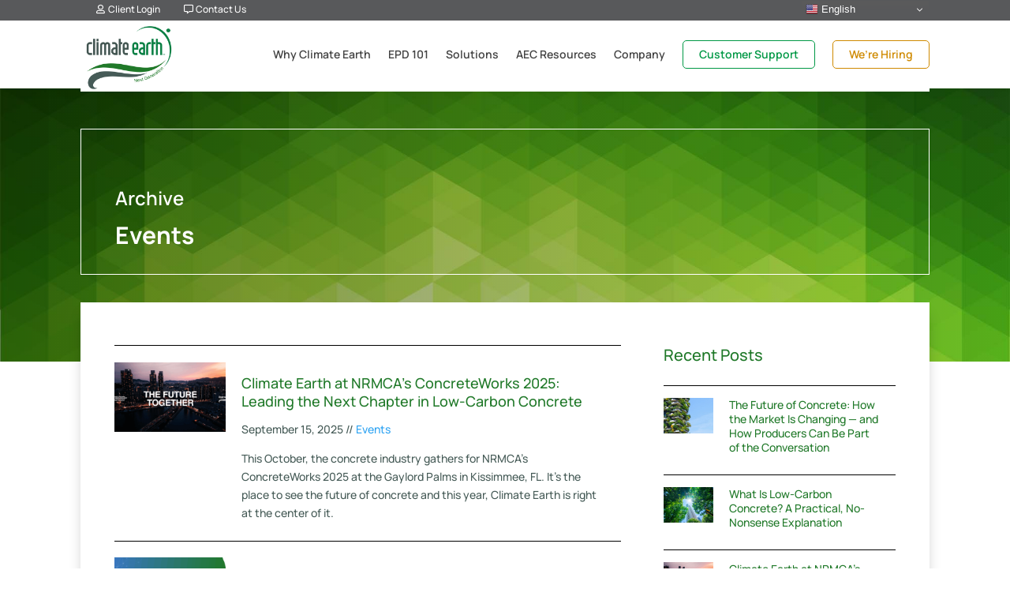

--- FILE ---
content_type: text/html; charset=utf-8
request_url: https://www.google.com/recaptcha/enterprise/anchor?ar=1&k=6Le9gkYeAAAAANrIShnKYwWEfa2CFbkp94_exYOM&co=aHR0cHM6Ly9jbGltYXRlZWFydGguY29tOjQ0Mw..&hl=en&v=PoyoqOPhxBO7pBk68S4YbpHZ&size=invisible&anchor-ms=20000&execute-ms=30000&cb=if5dk9m2wzdz
body_size: 48927
content:
<!DOCTYPE HTML><html dir="ltr" lang="en"><head><meta http-equiv="Content-Type" content="text/html; charset=UTF-8">
<meta http-equiv="X-UA-Compatible" content="IE=edge">
<title>reCAPTCHA</title>
<style type="text/css">
/* cyrillic-ext */
@font-face {
  font-family: 'Roboto';
  font-style: normal;
  font-weight: 400;
  font-stretch: 100%;
  src: url(//fonts.gstatic.com/s/roboto/v48/KFO7CnqEu92Fr1ME7kSn66aGLdTylUAMa3GUBHMdazTgWw.woff2) format('woff2');
  unicode-range: U+0460-052F, U+1C80-1C8A, U+20B4, U+2DE0-2DFF, U+A640-A69F, U+FE2E-FE2F;
}
/* cyrillic */
@font-face {
  font-family: 'Roboto';
  font-style: normal;
  font-weight: 400;
  font-stretch: 100%;
  src: url(//fonts.gstatic.com/s/roboto/v48/KFO7CnqEu92Fr1ME7kSn66aGLdTylUAMa3iUBHMdazTgWw.woff2) format('woff2');
  unicode-range: U+0301, U+0400-045F, U+0490-0491, U+04B0-04B1, U+2116;
}
/* greek-ext */
@font-face {
  font-family: 'Roboto';
  font-style: normal;
  font-weight: 400;
  font-stretch: 100%;
  src: url(//fonts.gstatic.com/s/roboto/v48/KFO7CnqEu92Fr1ME7kSn66aGLdTylUAMa3CUBHMdazTgWw.woff2) format('woff2');
  unicode-range: U+1F00-1FFF;
}
/* greek */
@font-face {
  font-family: 'Roboto';
  font-style: normal;
  font-weight: 400;
  font-stretch: 100%;
  src: url(//fonts.gstatic.com/s/roboto/v48/KFO7CnqEu92Fr1ME7kSn66aGLdTylUAMa3-UBHMdazTgWw.woff2) format('woff2');
  unicode-range: U+0370-0377, U+037A-037F, U+0384-038A, U+038C, U+038E-03A1, U+03A3-03FF;
}
/* math */
@font-face {
  font-family: 'Roboto';
  font-style: normal;
  font-weight: 400;
  font-stretch: 100%;
  src: url(//fonts.gstatic.com/s/roboto/v48/KFO7CnqEu92Fr1ME7kSn66aGLdTylUAMawCUBHMdazTgWw.woff2) format('woff2');
  unicode-range: U+0302-0303, U+0305, U+0307-0308, U+0310, U+0312, U+0315, U+031A, U+0326-0327, U+032C, U+032F-0330, U+0332-0333, U+0338, U+033A, U+0346, U+034D, U+0391-03A1, U+03A3-03A9, U+03B1-03C9, U+03D1, U+03D5-03D6, U+03F0-03F1, U+03F4-03F5, U+2016-2017, U+2034-2038, U+203C, U+2040, U+2043, U+2047, U+2050, U+2057, U+205F, U+2070-2071, U+2074-208E, U+2090-209C, U+20D0-20DC, U+20E1, U+20E5-20EF, U+2100-2112, U+2114-2115, U+2117-2121, U+2123-214F, U+2190, U+2192, U+2194-21AE, U+21B0-21E5, U+21F1-21F2, U+21F4-2211, U+2213-2214, U+2216-22FF, U+2308-230B, U+2310, U+2319, U+231C-2321, U+2336-237A, U+237C, U+2395, U+239B-23B7, U+23D0, U+23DC-23E1, U+2474-2475, U+25AF, U+25B3, U+25B7, U+25BD, U+25C1, U+25CA, U+25CC, U+25FB, U+266D-266F, U+27C0-27FF, U+2900-2AFF, U+2B0E-2B11, U+2B30-2B4C, U+2BFE, U+3030, U+FF5B, U+FF5D, U+1D400-1D7FF, U+1EE00-1EEFF;
}
/* symbols */
@font-face {
  font-family: 'Roboto';
  font-style: normal;
  font-weight: 400;
  font-stretch: 100%;
  src: url(//fonts.gstatic.com/s/roboto/v48/KFO7CnqEu92Fr1ME7kSn66aGLdTylUAMaxKUBHMdazTgWw.woff2) format('woff2');
  unicode-range: U+0001-000C, U+000E-001F, U+007F-009F, U+20DD-20E0, U+20E2-20E4, U+2150-218F, U+2190, U+2192, U+2194-2199, U+21AF, U+21E6-21F0, U+21F3, U+2218-2219, U+2299, U+22C4-22C6, U+2300-243F, U+2440-244A, U+2460-24FF, U+25A0-27BF, U+2800-28FF, U+2921-2922, U+2981, U+29BF, U+29EB, U+2B00-2BFF, U+4DC0-4DFF, U+FFF9-FFFB, U+10140-1018E, U+10190-1019C, U+101A0, U+101D0-101FD, U+102E0-102FB, U+10E60-10E7E, U+1D2C0-1D2D3, U+1D2E0-1D37F, U+1F000-1F0FF, U+1F100-1F1AD, U+1F1E6-1F1FF, U+1F30D-1F30F, U+1F315, U+1F31C, U+1F31E, U+1F320-1F32C, U+1F336, U+1F378, U+1F37D, U+1F382, U+1F393-1F39F, U+1F3A7-1F3A8, U+1F3AC-1F3AF, U+1F3C2, U+1F3C4-1F3C6, U+1F3CA-1F3CE, U+1F3D4-1F3E0, U+1F3ED, U+1F3F1-1F3F3, U+1F3F5-1F3F7, U+1F408, U+1F415, U+1F41F, U+1F426, U+1F43F, U+1F441-1F442, U+1F444, U+1F446-1F449, U+1F44C-1F44E, U+1F453, U+1F46A, U+1F47D, U+1F4A3, U+1F4B0, U+1F4B3, U+1F4B9, U+1F4BB, U+1F4BF, U+1F4C8-1F4CB, U+1F4D6, U+1F4DA, U+1F4DF, U+1F4E3-1F4E6, U+1F4EA-1F4ED, U+1F4F7, U+1F4F9-1F4FB, U+1F4FD-1F4FE, U+1F503, U+1F507-1F50B, U+1F50D, U+1F512-1F513, U+1F53E-1F54A, U+1F54F-1F5FA, U+1F610, U+1F650-1F67F, U+1F687, U+1F68D, U+1F691, U+1F694, U+1F698, U+1F6AD, U+1F6B2, U+1F6B9-1F6BA, U+1F6BC, U+1F6C6-1F6CF, U+1F6D3-1F6D7, U+1F6E0-1F6EA, U+1F6F0-1F6F3, U+1F6F7-1F6FC, U+1F700-1F7FF, U+1F800-1F80B, U+1F810-1F847, U+1F850-1F859, U+1F860-1F887, U+1F890-1F8AD, U+1F8B0-1F8BB, U+1F8C0-1F8C1, U+1F900-1F90B, U+1F93B, U+1F946, U+1F984, U+1F996, U+1F9E9, U+1FA00-1FA6F, U+1FA70-1FA7C, U+1FA80-1FA89, U+1FA8F-1FAC6, U+1FACE-1FADC, U+1FADF-1FAE9, U+1FAF0-1FAF8, U+1FB00-1FBFF;
}
/* vietnamese */
@font-face {
  font-family: 'Roboto';
  font-style: normal;
  font-weight: 400;
  font-stretch: 100%;
  src: url(//fonts.gstatic.com/s/roboto/v48/KFO7CnqEu92Fr1ME7kSn66aGLdTylUAMa3OUBHMdazTgWw.woff2) format('woff2');
  unicode-range: U+0102-0103, U+0110-0111, U+0128-0129, U+0168-0169, U+01A0-01A1, U+01AF-01B0, U+0300-0301, U+0303-0304, U+0308-0309, U+0323, U+0329, U+1EA0-1EF9, U+20AB;
}
/* latin-ext */
@font-face {
  font-family: 'Roboto';
  font-style: normal;
  font-weight: 400;
  font-stretch: 100%;
  src: url(//fonts.gstatic.com/s/roboto/v48/KFO7CnqEu92Fr1ME7kSn66aGLdTylUAMa3KUBHMdazTgWw.woff2) format('woff2');
  unicode-range: U+0100-02BA, U+02BD-02C5, U+02C7-02CC, U+02CE-02D7, U+02DD-02FF, U+0304, U+0308, U+0329, U+1D00-1DBF, U+1E00-1E9F, U+1EF2-1EFF, U+2020, U+20A0-20AB, U+20AD-20C0, U+2113, U+2C60-2C7F, U+A720-A7FF;
}
/* latin */
@font-face {
  font-family: 'Roboto';
  font-style: normal;
  font-weight: 400;
  font-stretch: 100%;
  src: url(//fonts.gstatic.com/s/roboto/v48/KFO7CnqEu92Fr1ME7kSn66aGLdTylUAMa3yUBHMdazQ.woff2) format('woff2');
  unicode-range: U+0000-00FF, U+0131, U+0152-0153, U+02BB-02BC, U+02C6, U+02DA, U+02DC, U+0304, U+0308, U+0329, U+2000-206F, U+20AC, U+2122, U+2191, U+2193, U+2212, U+2215, U+FEFF, U+FFFD;
}
/* cyrillic-ext */
@font-face {
  font-family: 'Roboto';
  font-style: normal;
  font-weight: 500;
  font-stretch: 100%;
  src: url(//fonts.gstatic.com/s/roboto/v48/KFO7CnqEu92Fr1ME7kSn66aGLdTylUAMa3GUBHMdazTgWw.woff2) format('woff2');
  unicode-range: U+0460-052F, U+1C80-1C8A, U+20B4, U+2DE0-2DFF, U+A640-A69F, U+FE2E-FE2F;
}
/* cyrillic */
@font-face {
  font-family: 'Roboto';
  font-style: normal;
  font-weight: 500;
  font-stretch: 100%;
  src: url(//fonts.gstatic.com/s/roboto/v48/KFO7CnqEu92Fr1ME7kSn66aGLdTylUAMa3iUBHMdazTgWw.woff2) format('woff2');
  unicode-range: U+0301, U+0400-045F, U+0490-0491, U+04B0-04B1, U+2116;
}
/* greek-ext */
@font-face {
  font-family: 'Roboto';
  font-style: normal;
  font-weight: 500;
  font-stretch: 100%;
  src: url(//fonts.gstatic.com/s/roboto/v48/KFO7CnqEu92Fr1ME7kSn66aGLdTylUAMa3CUBHMdazTgWw.woff2) format('woff2');
  unicode-range: U+1F00-1FFF;
}
/* greek */
@font-face {
  font-family: 'Roboto';
  font-style: normal;
  font-weight: 500;
  font-stretch: 100%;
  src: url(//fonts.gstatic.com/s/roboto/v48/KFO7CnqEu92Fr1ME7kSn66aGLdTylUAMa3-UBHMdazTgWw.woff2) format('woff2');
  unicode-range: U+0370-0377, U+037A-037F, U+0384-038A, U+038C, U+038E-03A1, U+03A3-03FF;
}
/* math */
@font-face {
  font-family: 'Roboto';
  font-style: normal;
  font-weight: 500;
  font-stretch: 100%;
  src: url(//fonts.gstatic.com/s/roboto/v48/KFO7CnqEu92Fr1ME7kSn66aGLdTylUAMawCUBHMdazTgWw.woff2) format('woff2');
  unicode-range: U+0302-0303, U+0305, U+0307-0308, U+0310, U+0312, U+0315, U+031A, U+0326-0327, U+032C, U+032F-0330, U+0332-0333, U+0338, U+033A, U+0346, U+034D, U+0391-03A1, U+03A3-03A9, U+03B1-03C9, U+03D1, U+03D5-03D6, U+03F0-03F1, U+03F4-03F5, U+2016-2017, U+2034-2038, U+203C, U+2040, U+2043, U+2047, U+2050, U+2057, U+205F, U+2070-2071, U+2074-208E, U+2090-209C, U+20D0-20DC, U+20E1, U+20E5-20EF, U+2100-2112, U+2114-2115, U+2117-2121, U+2123-214F, U+2190, U+2192, U+2194-21AE, U+21B0-21E5, U+21F1-21F2, U+21F4-2211, U+2213-2214, U+2216-22FF, U+2308-230B, U+2310, U+2319, U+231C-2321, U+2336-237A, U+237C, U+2395, U+239B-23B7, U+23D0, U+23DC-23E1, U+2474-2475, U+25AF, U+25B3, U+25B7, U+25BD, U+25C1, U+25CA, U+25CC, U+25FB, U+266D-266F, U+27C0-27FF, U+2900-2AFF, U+2B0E-2B11, U+2B30-2B4C, U+2BFE, U+3030, U+FF5B, U+FF5D, U+1D400-1D7FF, U+1EE00-1EEFF;
}
/* symbols */
@font-face {
  font-family: 'Roboto';
  font-style: normal;
  font-weight: 500;
  font-stretch: 100%;
  src: url(//fonts.gstatic.com/s/roboto/v48/KFO7CnqEu92Fr1ME7kSn66aGLdTylUAMaxKUBHMdazTgWw.woff2) format('woff2');
  unicode-range: U+0001-000C, U+000E-001F, U+007F-009F, U+20DD-20E0, U+20E2-20E4, U+2150-218F, U+2190, U+2192, U+2194-2199, U+21AF, U+21E6-21F0, U+21F3, U+2218-2219, U+2299, U+22C4-22C6, U+2300-243F, U+2440-244A, U+2460-24FF, U+25A0-27BF, U+2800-28FF, U+2921-2922, U+2981, U+29BF, U+29EB, U+2B00-2BFF, U+4DC0-4DFF, U+FFF9-FFFB, U+10140-1018E, U+10190-1019C, U+101A0, U+101D0-101FD, U+102E0-102FB, U+10E60-10E7E, U+1D2C0-1D2D3, U+1D2E0-1D37F, U+1F000-1F0FF, U+1F100-1F1AD, U+1F1E6-1F1FF, U+1F30D-1F30F, U+1F315, U+1F31C, U+1F31E, U+1F320-1F32C, U+1F336, U+1F378, U+1F37D, U+1F382, U+1F393-1F39F, U+1F3A7-1F3A8, U+1F3AC-1F3AF, U+1F3C2, U+1F3C4-1F3C6, U+1F3CA-1F3CE, U+1F3D4-1F3E0, U+1F3ED, U+1F3F1-1F3F3, U+1F3F5-1F3F7, U+1F408, U+1F415, U+1F41F, U+1F426, U+1F43F, U+1F441-1F442, U+1F444, U+1F446-1F449, U+1F44C-1F44E, U+1F453, U+1F46A, U+1F47D, U+1F4A3, U+1F4B0, U+1F4B3, U+1F4B9, U+1F4BB, U+1F4BF, U+1F4C8-1F4CB, U+1F4D6, U+1F4DA, U+1F4DF, U+1F4E3-1F4E6, U+1F4EA-1F4ED, U+1F4F7, U+1F4F9-1F4FB, U+1F4FD-1F4FE, U+1F503, U+1F507-1F50B, U+1F50D, U+1F512-1F513, U+1F53E-1F54A, U+1F54F-1F5FA, U+1F610, U+1F650-1F67F, U+1F687, U+1F68D, U+1F691, U+1F694, U+1F698, U+1F6AD, U+1F6B2, U+1F6B9-1F6BA, U+1F6BC, U+1F6C6-1F6CF, U+1F6D3-1F6D7, U+1F6E0-1F6EA, U+1F6F0-1F6F3, U+1F6F7-1F6FC, U+1F700-1F7FF, U+1F800-1F80B, U+1F810-1F847, U+1F850-1F859, U+1F860-1F887, U+1F890-1F8AD, U+1F8B0-1F8BB, U+1F8C0-1F8C1, U+1F900-1F90B, U+1F93B, U+1F946, U+1F984, U+1F996, U+1F9E9, U+1FA00-1FA6F, U+1FA70-1FA7C, U+1FA80-1FA89, U+1FA8F-1FAC6, U+1FACE-1FADC, U+1FADF-1FAE9, U+1FAF0-1FAF8, U+1FB00-1FBFF;
}
/* vietnamese */
@font-face {
  font-family: 'Roboto';
  font-style: normal;
  font-weight: 500;
  font-stretch: 100%;
  src: url(//fonts.gstatic.com/s/roboto/v48/KFO7CnqEu92Fr1ME7kSn66aGLdTylUAMa3OUBHMdazTgWw.woff2) format('woff2');
  unicode-range: U+0102-0103, U+0110-0111, U+0128-0129, U+0168-0169, U+01A0-01A1, U+01AF-01B0, U+0300-0301, U+0303-0304, U+0308-0309, U+0323, U+0329, U+1EA0-1EF9, U+20AB;
}
/* latin-ext */
@font-face {
  font-family: 'Roboto';
  font-style: normal;
  font-weight: 500;
  font-stretch: 100%;
  src: url(//fonts.gstatic.com/s/roboto/v48/KFO7CnqEu92Fr1ME7kSn66aGLdTylUAMa3KUBHMdazTgWw.woff2) format('woff2');
  unicode-range: U+0100-02BA, U+02BD-02C5, U+02C7-02CC, U+02CE-02D7, U+02DD-02FF, U+0304, U+0308, U+0329, U+1D00-1DBF, U+1E00-1E9F, U+1EF2-1EFF, U+2020, U+20A0-20AB, U+20AD-20C0, U+2113, U+2C60-2C7F, U+A720-A7FF;
}
/* latin */
@font-face {
  font-family: 'Roboto';
  font-style: normal;
  font-weight: 500;
  font-stretch: 100%;
  src: url(//fonts.gstatic.com/s/roboto/v48/KFO7CnqEu92Fr1ME7kSn66aGLdTylUAMa3yUBHMdazQ.woff2) format('woff2');
  unicode-range: U+0000-00FF, U+0131, U+0152-0153, U+02BB-02BC, U+02C6, U+02DA, U+02DC, U+0304, U+0308, U+0329, U+2000-206F, U+20AC, U+2122, U+2191, U+2193, U+2212, U+2215, U+FEFF, U+FFFD;
}
/* cyrillic-ext */
@font-face {
  font-family: 'Roboto';
  font-style: normal;
  font-weight: 900;
  font-stretch: 100%;
  src: url(//fonts.gstatic.com/s/roboto/v48/KFO7CnqEu92Fr1ME7kSn66aGLdTylUAMa3GUBHMdazTgWw.woff2) format('woff2');
  unicode-range: U+0460-052F, U+1C80-1C8A, U+20B4, U+2DE0-2DFF, U+A640-A69F, U+FE2E-FE2F;
}
/* cyrillic */
@font-face {
  font-family: 'Roboto';
  font-style: normal;
  font-weight: 900;
  font-stretch: 100%;
  src: url(//fonts.gstatic.com/s/roboto/v48/KFO7CnqEu92Fr1ME7kSn66aGLdTylUAMa3iUBHMdazTgWw.woff2) format('woff2');
  unicode-range: U+0301, U+0400-045F, U+0490-0491, U+04B0-04B1, U+2116;
}
/* greek-ext */
@font-face {
  font-family: 'Roboto';
  font-style: normal;
  font-weight: 900;
  font-stretch: 100%;
  src: url(//fonts.gstatic.com/s/roboto/v48/KFO7CnqEu92Fr1ME7kSn66aGLdTylUAMa3CUBHMdazTgWw.woff2) format('woff2');
  unicode-range: U+1F00-1FFF;
}
/* greek */
@font-face {
  font-family: 'Roboto';
  font-style: normal;
  font-weight: 900;
  font-stretch: 100%;
  src: url(//fonts.gstatic.com/s/roboto/v48/KFO7CnqEu92Fr1ME7kSn66aGLdTylUAMa3-UBHMdazTgWw.woff2) format('woff2');
  unicode-range: U+0370-0377, U+037A-037F, U+0384-038A, U+038C, U+038E-03A1, U+03A3-03FF;
}
/* math */
@font-face {
  font-family: 'Roboto';
  font-style: normal;
  font-weight: 900;
  font-stretch: 100%;
  src: url(//fonts.gstatic.com/s/roboto/v48/KFO7CnqEu92Fr1ME7kSn66aGLdTylUAMawCUBHMdazTgWw.woff2) format('woff2');
  unicode-range: U+0302-0303, U+0305, U+0307-0308, U+0310, U+0312, U+0315, U+031A, U+0326-0327, U+032C, U+032F-0330, U+0332-0333, U+0338, U+033A, U+0346, U+034D, U+0391-03A1, U+03A3-03A9, U+03B1-03C9, U+03D1, U+03D5-03D6, U+03F0-03F1, U+03F4-03F5, U+2016-2017, U+2034-2038, U+203C, U+2040, U+2043, U+2047, U+2050, U+2057, U+205F, U+2070-2071, U+2074-208E, U+2090-209C, U+20D0-20DC, U+20E1, U+20E5-20EF, U+2100-2112, U+2114-2115, U+2117-2121, U+2123-214F, U+2190, U+2192, U+2194-21AE, U+21B0-21E5, U+21F1-21F2, U+21F4-2211, U+2213-2214, U+2216-22FF, U+2308-230B, U+2310, U+2319, U+231C-2321, U+2336-237A, U+237C, U+2395, U+239B-23B7, U+23D0, U+23DC-23E1, U+2474-2475, U+25AF, U+25B3, U+25B7, U+25BD, U+25C1, U+25CA, U+25CC, U+25FB, U+266D-266F, U+27C0-27FF, U+2900-2AFF, U+2B0E-2B11, U+2B30-2B4C, U+2BFE, U+3030, U+FF5B, U+FF5D, U+1D400-1D7FF, U+1EE00-1EEFF;
}
/* symbols */
@font-face {
  font-family: 'Roboto';
  font-style: normal;
  font-weight: 900;
  font-stretch: 100%;
  src: url(//fonts.gstatic.com/s/roboto/v48/KFO7CnqEu92Fr1ME7kSn66aGLdTylUAMaxKUBHMdazTgWw.woff2) format('woff2');
  unicode-range: U+0001-000C, U+000E-001F, U+007F-009F, U+20DD-20E0, U+20E2-20E4, U+2150-218F, U+2190, U+2192, U+2194-2199, U+21AF, U+21E6-21F0, U+21F3, U+2218-2219, U+2299, U+22C4-22C6, U+2300-243F, U+2440-244A, U+2460-24FF, U+25A0-27BF, U+2800-28FF, U+2921-2922, U+2981, U+29BF, U+29EB, U+2B00-2BFF, U+4DC0-4DFF, U+FFF9-FFFB, U+10140-1018E, U+10190-1019C, U+101A0, U+101D0-101FD, U+102E0-102FB, U+10E60-10E7E, U+1D2C0-1D2D3, U+1D2E0-1D37F, U+1F000-1F0FF, U+1F100-1F1AD, U+1F1E6-1F1FF, U+1F30D-1F30F, U+1F315, U+1F31C, U+1F31E, U+1F320-1F32C, U+1F336, U+1F378, U+1F37D, U+1F382, U+1F393-1F39F, U+1F3A7-1F3A8, U+1F3AC-1F3AF, U+1F3C2, U+1F3C4-1F3C6, U+1F3CA-1F3CE, U+1F3D4-1F3E0, U+1F3ED, U+1F3F1-1F3F3, U+1F3F5-1F3F7, U+1F408, U+1F415, U+1F41F, U+1F426, U+1F43F, U+1F441-1F442, U+1F444, U+1F446-1F449, U+1F44C-1F44E, U+1F453, U+1F46A, U+1F47D, U+1F4A3, U+1F4B0, U+1F4B3, U+1F4B9, U+1F4BB, U+1F4BF, U+1F4C8-1F4CB, U+1F4D6, U+1F4DA, U+1F4DF, U+1F4E3-1F4E6, U+1F4EA-1F4ED, U+1F4F7, U+1F4F9-1F4FB, U+1F4FD-1F4FE, U+1F503, U+1F507-1F50B, U+1F50D, U+1F512-1F513, U+1F53E-1F54A, U+1F54F-1F5FA, U+1F610, U+1F650-1F67F, U+1F687, U+1F68D, U+1F691, U+1F694, U+1F698, U+1F6AD, U+1F6B2, U+1F6B9-1F6BA, U+1F6BC, U+1F6C6-1F6CF, U+1F6D3-1F6D7, U+1F6E0-1F6EA, U+1F6F0-1F6F3, U+1F6F7-1F6FC, U+1F700-1F7FF, U+1F800-1F80B, U+1F810-1F847, U+1F850-1F859, U+1F860-1F887, U+1F890-1F8AD, U+1F8B0-1F8BB, U+1F8C0-1F8C1, U+1F900-1F90B, U+1F93B, U+1F946, U+1F984, U+1F996, U+1F9E9, U+1FA00-1FA6F, U+1FA70-1FA7C, U+1FA80-1FA89, U+1FA8F-1FAC6, U+1FACE-1FADC, U+1FADF-1FAE9, U+1FAF0-1FAF8, U+1FB00-1FBFF;
}
/* vietnamese */
@font-face {
  font-family: 'Roboto';
  font-style: normal;
  font-weight: 900;
  font-stretch: 100%;
  src: url(//fonts.gstatic.com/s/roboto/v48/KFO7CnqEu92Fr1ME7kSn66aGLdTylUAMa3OUBHMdazTgWw.woff2) format('woff2');
  unicode-range: U+0102-0103, U+0110-0111, U+0128-0129, U+0168-0169, U+01A0-01A1, U+01AF-01B0, U+0300-0301, U+0303-0304, U+0308-0309, U+0323, U+0329, U+1EA0-1EF9, U+20AB;
}
/* latin-ext */
@font-face {
  font-family: 'Roboto';
  font-style: normal;
  font-weight: 900;
  font-stretch: 100%;
  src: url(//fonts.gstatic.com/s/roboto/v48/KFO7CnqEu92Fr1ME7kSn66aGLdTylUAMa3KUBHMdazTgWw.woff2) format('woff2');
  unicode-range: U+0100-02BA, U+02BD-02C5, U+02C7-02CC, U+02CE-02D7, U+02DD-02FF, U+0304, U+0308, U+0329, U+1D00-1DBF, U+1E00-1E9F, U+1EF2-1EFF, U+2020, U+20A0-20AB, U+20AD-20C0, U+2113, U+2C60-2C7F, U+A720-A7FF;
}
/* latin */
@font-face {
  font-family: 'Roboto';
  font-style: normal;
  font-weight: 900;
  font-stretch: 100%;
  src: url(//fonts.gstatic.com/s/roboto/v48/KFO7CnqEu92Fr1ME7kSn66aGLdTylUAMa3yUBHMdazQ.woff2) format('woff2');
  unicode-range: U+0000-00FF, U+0131, U+0152-0153, U+02BB-02BC, U+02C6, U+02DA, U+02DC, U+0304, U+0308, U+0329, U+2000-206F, U+20AC, U+2122, U+2191, U+2193, U+2212, U+2215, U+FEFF, U+FFFD;
}

</style>
<link rel="stylesheet" type="text/css" href="https://www.gstatic.com/recaptcha/releases/PoyoqOPhxBO7pBk68S4YbpHZ/styles__ltr.css">
<script nonce="pqTU2_SmH_wtfHNPFiq7pg" type="text/javascript">window['__recaptcha_api'] = 'https://www.google.com/recaptcha/enterprise/';</script>
<script type="text/javascript" src="https://www.gstatic.com/recaptcha/releases/PoyoqOPhxBO7pBk68S4YbpHZ/recaptcha__en.js" nonce="pqTU2_SmH_wtfHNPFiq7pg">
      
    </script></head>
<body><div id="rc-anchor-alert" class="rc-anchor-alert"></div>
<input type="hidden" id="recaptcha-token" value="[base64]">
<script type="text/javascript" nonce="pqTU2_SmH_wtfHNPFiq7pg">
      recaptcha.anchor.Main.init("[\x22ainput\x22,[\x22bgdata\x22,\x22\x22,\[base64]/[base64]/[base64]/KE4oMTI0LHYsdi5HKSxMWihsLHYpKTpOKDEyNCx2LGwpLFYpLHYpLFQpKSxGKDE3MSx2KX0scjc9ZnVuY3Rpb24obCl7cmV0dXJuIGx9LEM9ZnVuY3Rpb24obCxWLHYpe04odixsLFYpLFZbYWtdPTI3OTZ9LG49ZnVuY3Rpb24obCxWKXtWLlg9KChWLlg/[base64]/[base64]/[base64]/[base64]/[base64]/[base64]/[base64]/[base64]/[base64]/[base64]/[base64]\\u003d\x22,\[base64]\x22,\x22w6vCvcOvwqwewr8hW1fCqMO+JDIgwofDo8KHdjQlYsKUEHzCqHAWwrsJCMOBw7g0wr93NUR/ExYHw5AXI8Kew6bDty8sbibCkMKDTlrCtsOUw5dQNSlvAl7DhUbCtsKZw7rDo8KUAsOMw7gWw6jCscKFPcOdfMOWHU1lw49OIsOgwppxw4vCsH/CpMKLCMKVwrvCk2nDunzCrsKNYmRFwo0MbSrCkGrDhxDCnsK2ECRVwp3DvEPCjsOzw6fDlcKmBzsBRsO9worCjwLDv8KVIUVIw6AMwqbDoUPDvjVhFMOpw63CqMO/ME/DtcKCTA/[base64]/FTvDtjIuYsKBw7LDjMK3QcOUw65Fw5w8wpXCqiZ9w4RuDQxmYB1IP8OiMMOMwqB3wo3DtcK/[base64]/DusOAw6LDh2cyw7vDq8KtwrnDgnzCjMKrw73DjMOpTcKMMzUvBMOLd2JFPmYxw55xw7/DpgPCk03DiMOLGznDpwrCnsO9IsK9wpzCg8ONw7ECw6XDnEjCpF0LVmkUw7/DlBDDsMOZw4nCvsK2XMOuw7caOhhCwr4SAkt8NCZZE8OaJx3DgMKXdgAPwqFKw77Dq8KofsKDRDnCjx9hw4IHB1jCi1RGcMOFwq/Do0fCsXVXcsOPfDBhwofDtWoow4g0bcKxwobCpMOKEsOCw7TCr2TDjz91w49Twr7DssOuwr1+FMKpw63DjMONw58uDsK2fMOBB2fCozHDs8KOw5VSS8OpLcKsw7EHA8K+w7/CskYWw6PDngnDkAYFJxl5wrsHR8KEw5jDjFrDjcKWwpHDiBNeBMOrQMKLIEbDjQ/ChiYYLwnDunhYHsORPTzDksONwoxVIH7Cvk/DoRPCt8OxM8KtPsKkw6jDlcO2wqR3JEJAwpnCjMOoO8OQPx4Jw7wkw6DDihsOw6/Cs8K5wpjClMOIw7MeUFZCJsOIScK2w6DCqcKLIy7DrMK2w4s6c8Kuwrt4w5wCw4nClcORA8KeH09SaMK2axLCu8KNLFIgwoocw7pcd8O5d8K/U0Vhw5Emw47Cq8KGaAHDksKawrvDpE83GcOlekUDEMO9OB3CjsOeVsKOfsKCK3PCiRvCvcKhYmYIfzxBwoQEQgZFw4/CtiPClyTDrSLCvB5GP8KfFlh9wplBwr7DrcKsw47DkcKNSyB7wqnDoSR8w5ATTDd4Cz7Ch0TDiU7CvcOIw7Iaw5DCicKAw7RqGkp4UMO4wqzCmRLCp1/Cm8O0aMKEw57Dj3TDpsKPGcK3wp8kJhl5TcO/w64PGAnDlcK/UMKew47Co3MzA33CqBMLw78Zw4jDvBnDmSEZwrjDmsOgw4scwpXCkmkFF8OmdEY6wrp5AsKzUyvCgsOUQwXDpBkVwpFnYcKrOMO6w4NHRcKDTAjCmUgTwpYOwqk0djhMdMKbK8KBwottYMKBXsK+VwYwwozCg0bCkcK0wpBIcj8CYkw8w4/[base64]/CgDk+IcKLw45UKyHDo8OmQsO3FEfCpU4jcm9hS8O4ecKrwowIL8OQwr/CoiJKw67Cm8Ozw6XDssKOwpvCtcKjUcK1dMORw51fTsKGw5RUMMOcw5nCjMK7S8O/wqMmIcKqwqlpwrLCmsKuIMOsPnXDni8KasKzw6sdwoR1w5liw5N7wo3CugMHc8K4AsOuwqcVwrjDp8O9NMK+UyfDr8KVw5rCsMK5woEXDsK9w4bDiD4lSsKiwp4odmpiTMO0wrpkLj1ewrwnwppAwqPDrMKFw5pBw5dRw6jClBxvWMKVw4HCscK6w4/DiRnCn8K2alEmw59jL8KHw65yP3PDjH7Cv1Rew6fDnSDCoEnCjcKRG8OzwrF0woTCtn3CkUjDjsKkJQ7Dp8OYU8KAw6PDqXBpBS/CrsONPUTCoSs/w4XDuMOvDEPDr8KawrJFwqpaNMKVAcO0XF/Dly/CkWQTwoZGJnfCisKvw73Cp8Ouw4bCvMORw6oRwoxLw53CmsK5w4XCqcOJwrMQw5jClQvCiUhQw7fDuMOww4HDqcKvw5zDk8KdCDDCosOsSRBVKMOxcsK5BwDDucKpw7tCwozCvcOqwq/DhBF6ZsKQEcKRwqHCrcOzGS/CliVyw5fDlcKtwqzDi8Kswog4w6QFwp7CgcKcwrfDicKZO8O2cBzDncOEF8KAaR7DucKlEFzCpMKbd2/DmsKFWMO6dsOhwpwcw6o4wpZHwpTDmRfCtMOKesKyw57CvifDnAoiI1rCtkM+dn3DqBrCvEbCth3DgsKAw4FDw7PCpMO5wr4Iw4gmUnQawpQFGsOzTMOKHMKDw4sgw4cUw6LCuQnDscKmYMKBw7HCp8O/w5diSEzCkybDpcOewqLDu3YHZXoHwpN9U8Kbw75/D8ONwp18w6N1a8OfaBJjwpTDssOGNcOzw7EXaB/Ch13Chh/[base64]/CnhB0wp3DsB5lTsKAwq9GZMOgw6jDow7DncO/wqvDlFw6dTjDhMOhF3XDgTUFKxvCn8KlwpHDgMK2wqvCgDHDgcKcJBzDocK0wphLw7vDnTpnw5wjHMKkZsKdwq3DoMK7JkFOw53DoiIeWhdlTcK8w4ZwbcOewrbColXDhEssecOVEzjCssOow5DDgsKhwrvDu2dwZBoORDl1NsOhw61/bEfDk8OaIcKtYDbCowvCvibCp8Oaw6vCqAPDs8KfwpvCgMOYDMOVE8OaMlXCj3FgMcKew53ClcKOwpvDisKtw5lZw7Now5LDpcK+SMKYwrPCmkrCgsKsKFLDgcOQwqMcNizCicKID8KkLcK3w77Cu8KhRhnCj0HCocKnw7EfwoxPw7NaYUkLDBo2wrjCkB/[base64]/[base64]/CmcK3MynDmHfCrhhiZE/DpMOJwpJgbTBVw4jDm1Jzwq/[base64]/R0w1w5gKw7BED8Kbw4h4PUnCocKcw6HClMKwV8O8eMKCw5/CtcK7wpDDszfCtcOzw7rDlcK8J3I1woPCnsOwwq/DlDllw7bDhsKtw6TCkQUswr8aL8OtaxTCmsKVw6c/[base64]/Cg8KjwqPDpMOOWMOfwpvCgMOQaGDCgGbDvBvCncO1wpxLw4HDrCw+w7BXwq0WM8KcwpHCtifDqMKFMcKoJDpUPMOOGjPCsMOlPxdvIcKzLsKZw7VVwrLDjxdgPsKDwqcvSxHDncK7wrDDuMKEwrlyw4zCt0MoacKcw79KJBjDmsKKWsKLwpfDvsOBWMOOScK/[base64]/CoMO8RcO0wpEswoJmw7FGRWTCnUluB0VfY17CliXDusOwwp0kwoDCkMKQQsKKw6wHw5HDl0HDhAPDkQhxcmhAJ8O8LShWwrLCrl5GL8ONwqlSZ0bDr11vw5Ifw5BacBTDrSVxw5rDjMOJw4FvEcKTwpxWbh7CkjFNKQNawoLCtMOlb1Mywo/DrsKiwqvDuMOLB8KTwrjDusKVw4wgw7TCvcOuwpppwq7ClMK0wqPDoxxcwrDCnxbDm8OTLUbCshvDtBPCjRpJCsKwHVLDsQtew4ppw51fwozDqWIgwpFfwq/CmsOXw4dHwqPDksK3DS5BCMKva8OvR8KTw5/CsQ/[base64]/[base64]/WsOvCkzDq2A0Thk5FcOfw5Rrwq7DiixSH3pYTMOtwqt7XEAbSHFqw7lsw5UrCmoELsK0w5oOwqs+fiZ7NGoDcAbCjsKIOXMUw6zCncK/AsOdDmTCnlrCq1AgFBnDpsKoAcKLFMO4w77Do2LCm0tlwobDuHbCt8K7wpNnXMKcw6gRwq9swrXCs8OHw6nDg8OcG8ONDlYWCcKJMiQkZ8K+w5zDlzzCicONw6XCnsObED3Cth5oWcOvNyjCmsOrOMKXT3zCoMOgVMOZBcObwoDDox0gw7k1wp7Dn8O/wpN2OV7DnMOqwq92FRIpw4ZqCcONEQrDqsK6Elx4w6bCu1ITEcOEem/DlcKMw4rCll3DrmfCrcK5w5TDsEQFacOvG3rCmGjDjcO0w5Zbwq3DrMOEwrpUGXHDhHspwrAsScOfLkssY8KlwqYJWMK1wpLCocO9MV3DpcKEw7zCuRnDjcKrw5bDnsKwwr8fwpxHZ05nw4fCojFlc8KTw6LCjsK3asOow4/[base64]/DmMOeAcOGwqHCssKFwpl+wo3DocKUw4rDl8OSOAg2wqtQw7omKwxkw4B0IsOfEsObwptawrljwrLCrMKswoU4DMK6wp/[base64]/w4BZYWpFw7QLeB1wJMKjw4/CrSMzW8KsSsOGc8O8w7Z7w7DDvztUw53DtMOeQcKQF8KRO8O5wowgbhLCs2XCiMKTSsO1GFjDkGEodzp/wppzw4jDtMKxw41Fd8Oow6lFw6XCki1bwqnDp3fDicKIG15NwoVyUnNjwq3DkH7CjMK+esK0UjN0YcO/w6TDgBzCj8KUB8KpwrLCoQvCv0UsNsKJE2/CisKewowbwqzDrk3Dhkt2w5Nhfm7DqMKmB8Ktw7vDvwNsbhMnW8K0cMKZLDHCl8KcBsKtw4wcQsKtwrAMVMKpwoBSeFHDuMOQw63CgcOZw7ALVQ9qwobDnVAvZ0XCuD95woZ1wqLDkUl6wrcOHB1Yw7UUwqjDgcKiw7/Djyx0wr4tDcKow5k5GMKiwpLCjsKARsKSw7YWbHlKwrPDvsOTJE3DpMOzw7MLw77DslNLwo1HbMO+wo7Cu8K9esKTPG7DgjtLCA3Cv8OhDjnDn0bDrcO5wrnCtsOTwqE0cgXDknbCkFFEwpIif8OaOsKYWh3DgsKGwrNZw7RiKBbCnVfDusO/Hi1yDwoKK1DDhcOQwqUPw6/[base64]/DgG1wXMOaAMOaRlHCn8O7ZAlgw5XDp8KMw4fCmHPChsKiU1w6wrd9wqXCrkvDtMO3w73CocK6wpvDpsKTwpszZcKIICh7wpU5cHk/w5AYw63CrcOqw50wK8KUeMKAGsOcMxTCknfDlzUbw6TCjsObfjE2bV7DoCNjKk3CssObHHXDjHrDkH/DoSkIw6I8LznClcOTGsKmw77CgsO2w5PCiWt8GsKCY2LDisKFwqTDjA3Cqg3DlcOMfcOmFsKLw75jw7zCkwNORW19w6w4wqFmCzRlIkAkw4oYw6IPw6DDi0dVHlLCucO0w5ZRwpJCw4fCrsOhw6DCmMK8ZMKMVAFXw6QDwrI+w70Rw4oJwprDhj/CvFPCk8Oqw6pia1N+wrjDjMKlccO+Q1oDwqkCEygkbcOtSjcTW8OUCsO/w6zDjMOTb23CisKkHCxMV3N4w5nCqg3DpXDDi2cjbsKOWBjCklxFfsKbEMOUPcKww73CnsK/[base64]/[base64]/CrDnDpMK2FkHDon5Uw4zClR7DvzLDiMOzJlzDvEbCh8OGVEcywoAgw7hZRsKWPwZywrzCsibCmMKXPHzCkEzCoyVYwqrDlBDCicO+wqDDuTlEFMKDfMKBw4pDecKaw4Yac8Kxwo/CsQNxXhI9BRDDmTlNwrE0b3crcgMaw5MwwrXDtjxZAsOYLj7DoSbCtHHCucKUScKRw7VGCgRew6cTU39mUMKndzAwwpbDoD5TwrVsR8KsDC0pLcOOw7vDk8KfwrPDg8OdYMOFwpAFZsKzw7rDkMOWwr7Dl280XzzDjkkywp/Cjj3DqjA0woEpM8OiwrnCjsOBw4jCrsOiIFTDuwg0w4zDiMOnGMOLw7Ycw7TDgEXCnSHDh1vCulFacMKISQvDniJuw5XCn0M9wrc/[base64]/a8Kqw6vCqMOvcwPCscK8wo/[base64]/CjsK3w4jCuFNbw6UlAy5lwphQUhNpFlPDu8O6eD3Cr07DmUrDjsOeHWzCmsKjEmzCmXXDnlJ1OMOBwo3CsnbDt34VAkrDslzCqMOewrEeWXsmccKSRcONwpTDpcKUJ1zCmRHDhcKxasOtwpzClsOCI0/DmWHDhx5IwqPDr8OYRMOpWxp2e2zCkcKlNMO6CcKdCzPCgcOLMsO3ZzbDqy3Di8K6BcO6woZmwpXCmcO1w5fDsA42JGvDlU8/wrTDsMKKK8K3wobDgwbCpMORwqzDg8K3eXXCjsOLKX49w5ASAX/[base64]/[base64]/DvcKqw6UgwrHCvEzCqsKWw4XDh3DCmMKMV8OpwpZUenzCsMKLFz8uw6BRw4HCmcKKw5nDkMOeUsKWwo53WzrDusOeVsKZYMO1b8OIwq/CgQnCkcKYw6nCulxnNG0Xw4JXVSvCt8KuA1lxFVdqw4F1w5XCvcOTAjPCu8O0MmjDjsOLw5fCiXXCusKpTMKnSMKvw61twrAsw7fDlgDCvVPCgcKLw6N5fHdwecKpwqrDgkDDucO3Hz/DnSorwr7CnMKZwpUQwpfCg8OhwoTDrT3DuHUWUUzDizkjDMKFdMOsw74afcKiT8OLP004w6/ChMKmYynCo8K5wpIEbVrDl8Ogwp15wqYLAcOtHsKOOhzClU9IMcKcw6fDoAt/aMOHN8OSw4s/ZcODwr8CGF8Dwp9rGyLClcOiw4MFRxXDnn1gNAvCox4zFsKYwqvCkRYnw6/[base64]/Cgm7Doj/Ck8K0wrDDlXFnXMOsAcOpRcK9wrZXw5jCqwHDp8ODw788HcOrTcK8d8K1dsKnw7xQw4NewrhNfcOJwo/DrsOWw7x+wqTCosO7w40VwrFDwqRjw6LCmUVFw5w/wrnDpcKJwr7CkgjCh33CvybDnxfDnMOwwqfDp8OWwp9iFXNmIUs0EFHChB3DuMOvw6PDr8OYeMKsw7Z0JDrCj3t2STnDnWhjYMODHsKCCQnClEbDlQvCvHTDnCrCjcOSByZyw7PDqMOULmHCtMKveMOSwpQiwpfDlcOUwqPCocO7w63DlMOVNcK8bX3DlsK5Q2USw7/DogPCiMKiO8KrwqtCwr7CsMOIw6N9wo/Co0YsEcOiw7QqFH4fUVQRUi8fWcOcwp9YdR3DunjCsgolGmTCg8Olw6ZHTG1Nwo0EQnJ7KFViw6N7w48LwqsZw7/[base64]/DjHHDvMKbRz/CjcKkwqTDhHrDuAvDmQoHw7Z6DMO+eMOxwqXCoBHCisKtw5VMQMO+wpLCp8KLHH47wqzDrF/CjsOwwrhbwrk5BcK7I8O/XcOZXXgQw5FrV8Kewo3CoDPClxxuw4DCpcKDPcKvwrwEX8KicxEIwr51wr8JfcKnPcKIecOgc3J8wq/CksOGEGkUSX1aAGB2d07DgWBGKsOzSMOxwrTDs8Kbak9GdMOYNC8LTsKTw7zDiCdFwr5LdjLCmVA0WGTDgcOyw6nCv8K/[base64]/[base64]/wpotNMKqAlbDjjvDpcKMw6bDsWYlwrzCu0tdR8K1w73DqQYANsOAfi7DrsK7wq7Di8KfN8O/Q8OtwqHDhwTDhi1NIhPDl8OnVMOwwpDCvGrDq8Kzw65gw4bDqVTCrmXDpsOqfcO5wpQvXMOuwozDl8OZw6B0woTDnnLCky5hFz0eMlshPsOAcmTDlgDDs8OAwrvCn8O2w5sxw4bCnCdGwplCwp/DrMKQNxUUPMKFccODBsOxwo7DjsOMw4vCln3CjCd7HsO8IsKTecKnSsOWw6/DmXkSwo3CgUZswo0Qw4Msw5rDg8KawpXDmnfChkjDncOHaTLDiAPClcONNVwmw614w7rDgMOTw4ZALTfCssOmF0NkMUo+LcOpwrpXwqJSDzBaw7FfwoLCr8OuwoXDhsODw69pasKcwpVYw6/DosOFw697XMOsWS/Dl8KWwoJHMsKsw5vCp8OHN8K7w414wrJ9wqhuwqLDrcKqw4gdwpfCpVHDkVglw4DDuGXClgt9eGfCvFvDh8ONwovChzHCnMOww4nCh07Cg8OXIMOiwozCmsOtXEpTwo7CvMKWAnzDsVVOw5vDgToIw7cFB3fDlCA5w65PMFrDox/DrTDCtnlAYVcSIsK8w4hlOsKLKwDDjMOnwqrCvsOebsOyS8KHwpjChwrDh8OHL0Qyw6LDlwrCnMKRHsO+CsOLw6DDiMK7F8Kyw43DhsOmK8Orwr/Cq8OAwpbCs8KoRSgOw4fDtzXDusKlw6ILQMKEw7Z7SMObOsOENgzCt8KyH8OuVcOAwpAXWsKtwpfDgEoiwpMTKT4+EcODQjfCugJUGMOZWcOQw6nDvwzCuUDDpjoFw5bCtF0PwqfCs39VORzDo8Omw6Qqw5V4NyHCl3NHwo/CqUE+E2TDmsOFw7/DgABPZcKmw5QYw4XCk8K6woHDosOKAsKWwr4wCMOff8KmVsOhE3p1wq/CtsKBHsKPfAVjAMOrPB3DlcOhw58PRTnDk3vCuhrCmMORw7nDmQbCtizCgsOEwoMTw7VDwp0Ywq/CpsKFwpHCuBp5w61bbFHDvMKsw4RFcWMLUD14Yk3DkcKmcx48KwVQYsOxLMO0NMKoUT/CrcOhKSzClcKSA8K/w5/DujQpDzMUwosZR8O0wpzDlG5BNsKZK3LDpMOswotjw58DKsOxLxrDlxjCqBADwqcLwojDvcKew6XCvGcFOFItWMOMB8K8PsOFw6DChgVOwq/Dm8OCTQNgcMOcQcOuwqDDk8OAMiHDi8KQw7QEw74fGD/DusOWPhjCqG0Tw4jChMKLLsKXw4vCgRg7w5/DjsKFH8O6IsOcwoUyJHjClS8eQX1swr3CmCsbI8K+w4zCpTjDlMO7wp0IHw7CujDDmMOiwo5/UQZ2woVjVmDCqEzCgMOJcHguwqDDnk06WV4DKRw/RQvDoD9jw4c/w59rFMKyw7Jec8ODU8KDwos/[base64]/wpwSIMKZwqgmwrkMAcKLwo/ClFXChAxnw5rCpcKTIXHDjcONw5ZzL8OyCmDClXbDlMKjw77ChyjDmcKjXlPCmB/DuUIxesKuw4lWw58Awqhowo0mwrx9Uzp1XUUWLsO5w7vDjMOiIHHCok7DlsOjw4dOw6LCrMKlc0LCtyUBIMOcM8ODWwXDvhVwY8O1D0nDrhLDmA80wop6IwrDiQU7w68/VHrDrlTCr8ONRz7DvQ/DpFDCg8KeEWxeTWJkwqoXwr05w7UkNlNdw7vCicOpw7PDnmIWwronw4/Dv8O8w7V0w5fDhcKMeVFew4VkLgYBwqLCjlE5L8O8wq/DvUttaxbCj0lNw5HClGBBw6zCqsKtZ3FvVTXCkR/DjApKWiluwoMjwroaSMO2w7fCj8KsGQ8OwpkLRxrCi8KZw6szwqIlwovChnTCjMKnHB7Ciz5zVsK9VwDDggsGZMKpw51bMWd/V8Oxw6N/K8KkJMOuPHEBBEjCvMKme8OTVQ7CiMO+ImvDjijCkGshw6bChDw9EsOpwpvDpUcBByoXw7fDtcO/fgoxM8OpEcKww6DDv03DosODE8OAw45Vw6PCrMKGw4HDlUPDnxrDn8Okw4fDp2rCgG/[base64]/[base64]/ChDHDjRvDj8OGLsK+wprCl2/DoXPDj0nDhUBhw61KF8Oww6zDscOjw6g+wqvDhsONVwpsw5Z7W8OxX0UEwqIAw5rCpUF8TwjCgivDncK5w5xsR8OrwrQww7Qiw4bDusKNcWhJw6nDqUkcLMO3CcO9aMKuwp3CnWhZPcKCworDr8OAHEghwoDDv8KKw4Z2MsOlwpLCu2AcMkjDuQ/Ct8O0w7QYw6DDqcK1wqzDtRnDtF3Cmw7DicOGwqxow6tvWsKOwrNORD8Zd8K4YktFJsKMwqpjw6zChC/DnW7DtFHDj8Kqw5fCijzDrMKqworDlmTDnsKqw7/CngUUw7Erw4dxw49JY1wrMsKww4EVwqLDocOAwrnDisKuQT7DkMK+PTZsbMK4dsOFYMKXw5pbGMKXwpUXUgDDt8KIwo7CgmxSwpHDoy/DgxnCvDcIBDZRwq3CqHvCqcKof8Ojwr4tD8KcM8O/woHCvH17DEhqAMKxw5ldwrxFwp56w4XDljPClMOuwqoKw5jCmVg+w7w2UsOWG2nCosKLw5/DpxDDmMKDw7vCvxFlw51/[base64]/[base64]/ChQ4HwpHCn8KVw6jDmB7ClsK6B0EOHsKWw6fDgQF+wqDDoMOSwqzDscKaSW/CjGFPICVBRwfDgXXCnDfDlVwYwrgSw6jCvsOoSFovw4bDhcOVw5o+dH/[base64]/Dk8OxGHB5woTDrcKUY0bCh1decivCgyYtTcOFfRbDpw0iYk3CqMKzYR7Cnm4SwrdPOsOiUMK5w5LCu8Owwrxswr/CtznCv8Khwr/[base64]/CrMOaYMOnw5jDlTvDgXfCrMK/w77DnsK3CkLDgGDCu1PDqMKENsKHY2BKYQYMwoHCuVRHw4bDnMKPa8O/w4/DokJow41/SMKUwocrPTRfISzCk3nCmkhIQsO+wrQgTMO0w5w1WCXCtnYIw4/[base64]/DiMKZdT3CgcK8w59rw6o1w7bDh8KzQSRELsOLUGfCllFvK8KZGD/CvcKowp0/[base64]/[base64]/[base64]/CuXnDr8OXMAjCgx/[base64]/CknxXEyDDog/Dm8OHw5wAw7bDqsK2DsOTRicYQMOuwqwxEEnDisK1JsKCwpLCqTJFN8Kaw60zZcKBw5oWawNLwpxZw4fDg0dtU8Osw7nDkMO7EcKjw7BGwqRWwrhiw5xmKmcmwrLCrMOXd3TCgTAqUsOyCMOXO8KgwrAtLQHCh8Opw5jCtcK8w4TCsSfClBvDqxjDtknChwHCv8O/wqDDg0PDiUdDZcOIwqjCkj7Ch13DumARw78TwrPDhMOLw4rDixo3WcOiw5zDtMKLX8Otwq3DjsKLw6nCmQ50w4prw7NIw7pdwrfCtyBuw45uAmLDgsO+KjLDm2fDhcO+NMO3w6Zaw78ZP8OWwqHDm8OuCFnChQA/[base64]/W8OrJMKowq5RwqMJwqUACCFew7vDl8KzwovCsm1ZwrTDrUoAGQxlA8O3wofCpmnCjSwtwr3DtjhUZUIDWsO+NULDk8KVwp/DjcOYRWXDmWN1DsKVw5wtWVHDqMKfwpxSe3w4ScKowpvDmnbCtsOywr0BJhDCkB0PwrB0wpsdIcKtcErDrnzDncOPwoUUw5h/GBTDjsKOaTTDk8Oiw6DDjcOwOg5rVcOTwp7DhEJTfQxvwqcsLVXCmX/[base64]/CsMO4w4/CtBDCv8OawpPCk8KBwpRVGh7CssOFX8OVdhrCi8KCwr/Cpispw53Do1c5w4TCgxw2wpvCksKAwoBQw6Q1woDDicKjRMOBwrvDkgxjwoBrwp0kwp/CrcKjw4hLw79sE8K+OSLDplnDv8Oew7h/w4xGw618w7YbbkJ1NMKqBMKrwqgfYB/DmQfDocOndSw7UcK4P1xYw5lyw4vDvcOZwpLClcK2KsOSbcOQDC3Dt8KgA8Ozw7rCn8OyWMOzwpHDhgXCpVvDiV3CtgoTeMOvJ8OgJGDDl8KCenwgw4HCvmLCn2cNwqfCuMKTw5UCwqDCtsOhT8K1AsKAAMO0wpYHAhjCjV9AWADCtMOwVg4BGcK/wqcUwq8ZUsO6w5Zrw7ROwrRvAcO+HcKEw4F8cwJhw4xLwrnClcOxbcOfSRjCksOsw6pgw6PDvcKHW8OLw6vDnsOtwpICw6/Cq8OZNGjDsmAPwpzDkMOLW2d7N8OkFFTDrcKqwqV4w43DuMOcwoobwqbDmSxZw41Aw6diwr1FMSXCn1TDrELDjnzDhMOBNXbDq1QLQsOdSwDCgcOAw4I2AgZSUnRdJcO8w7/CqMKjK3fDtTUoGnVAfXzCsn94UjMdRAsIDMK7OEDDrcO1NcO6wr7CiMKKVF0Mc2jCpsO2c8KKw4/[base64]/[base64]/[base64]/CtUtyw79XXz7DhxLCmCE0IMKEw6rCm8KKw6IrJGbDusODwq7Cr8OmEMO8NMO8V8KRw7TDgFbDjBHDrsOjOMKuLivCnQJEDcO+wpgTHsOawqsSEcKTw6xMw5pxOsO0wojDmcKtUh8Dw7zDkMKtIznDhH3CgMO1AX/DqgxIBVx1w6HCtXvDvSXDqxs2Ql3Di2rCn3pmTR4Ow5LDk8O0Y0rDh2dbMDFzacOMwp3DskhLw6Mzw5MFwoI8wrHCr8K4aQ/Dl8KRw4gyw4LDlhBWw59XR0soCRXCv2bCtAchw7kaBcOXRiV3w4fCl8KLw5DDuQMPWcOSwqpBEW8LwpvDp8OtwqnClMKdw7bCqcKnw7fDg8K3aGhHwr3Cnx9rAijCv8OGLsOIwoTCisO4wrsVw6/CrsKSwpXCucK/OGDCqw15w77CuVjCkx7DgMKpw5JJQ8KhZ8OACGzDglQJw6XChMK/w6Jbw4XCjsKJwoLDshJNDcOkwpTCrcKaw6tnc8OCVV/CssOAFH/CiMKATcOlUgJWB3V8w49je3RFEcOGXsOgw5DClsKnw6ANQcOER8KeAxxQd8KHwpbDhALDoVTCs3nDsVluA8KMQcOow4J/w70Jwq9NFBHCgMK8XVjDmcK2UsKRw5pow4RNWsKGw7HDr8KNworDtiDDp8K0w6DCh8KwbGvCvl0NVMOgw4rDgsK5wo5dMSoBOCTCvS9AwrfCrU18w7HCksOjwqHCmcKdwojChkHDlsOww67DokrCtV/CrsK0Dw8JwoxjSXPCh8Ohw4/Ctm/DhVnCp8K5Phdjwqwuw5wLbgshU0QJXSQMIMKPAsOjIcO8wozDvT/DgsOmw7tEMQRZJADCnGMawr7DsMOIwqXDpUdlwpPCq3JGw5LDmyIwwqFhN8ObwosuY8KWw5NpZAotwpjDvG5FWlo/Y8OMw48EF1dxZ8KGFy7DlsKqDXfCrsKLBMOhA17DgMKVw4Z4AMKRw6VpwpnDpVNkw6DCnE7Di0HClcKdw5nCjzNDC8OZwp9QdB/DlcKBCXEjw4oQBMKdFTxgfMOMwo1xQsKuw4DDg2HCpMKgwp53w6B2OsO+w4Usa1E7Xh4Cw4U8ZlbDpH8Yw6XDpcKIVj0kTcK2C8KOGhBzwoTCqlJ3aAp2W8KhwrbDrjdxw7Qkw4phABfDrXzCncOENsOkwpzCgMOAwp3DpcKfLz7CtMK1ES/Cg8OuwqFRwovDkcKlwrF+V8OIwpxPwrR2wpDDkmQvw41SXcOjwqxaI8KFw5DCo8OHw4VswqTCi8OPGsKswphQw6fCoHBeGcOLwpMUw6/CgibClWPDmCZPwo16R03CvnLDhhcWwqXDoMOPZwRnw5ByKUbCqsK1w4XCny/DhzfDpADCicOlwrt/w58Tw6fCtlfCp8KOfsK8w54NRlJOw71JwrlQVgoLY8KEw6F9wqPDoTc+wp3CpUXDgnnCilRPwo3CjMKrw7HCrC08wrdjw7VpMcONwrzDk8OTwpnCvcO/LEAGwp7Cr8K2by/Dj8Ogw4xSw5bDpsKfwpJpcFTDjcK2Pg7Cv8KzwrF/fDtRw79QD8O4w53CjsOcKnIJwr4WUsOowrt3JyZ9w7lmWhfDj8K7QyXDnWwMWcObwrPDrMOfw7zDv8K9w41Cw5PDk8KYwoFMw7fDmcOCwoDCp8ONQRd9w6jCgMO6wo/DqRIOJxtEwojDpsOaMVnDkVXDpcOdWmDCu8O9ZsKbwqXDosOxw7fCncKZwrB+w4M6woxvw4HDukvCmG/[base64]/DhcOJbEM7X1gBRsKtwqDDqXPCi8ODw7/DnmHDqsOCRDfDmSRAwo09w6ovwqDCscKRw4IkG8KFfzvCtx3ChgjCvTDDhl81w67ChsKEYXEYw4c3P8O4woozIMOsRT8kRsO0EMKGXcOgwpvDn1LDtWZtVcOoAz7CnMKswqDDulM3wrxAOsOYPcKcwqLDvzwrw7/DqXFfwrPCo8K9wqDDkMO9wrLCgEvDtyZFw7LCtgzCs8OSM0gHw4/Dk8KWJGHCgcKJw4cDBnzDolzCkMK0wqzCiz0KwoHClkHChcOBw4s2wrU5w6rDsDhdKMKhw5fCjEQFGcKcYMKBIE3Dt8KkUm/[base64]/Dj8Odw6IvDMORwrPCn37CmcOtdWDDpkHCpcOcQhjCscO7OSTCmsONw44EDgpFworDindoS8Otf8KBwp7CmRLDisKhUcOEw4zDlg1HWivCmS/CvsK1wpJdwqbCgsObwr/DsWfDocKCw5rClB8pwr/CiRTDjcKQGyQSAkbDrMOSeAfDt8KOwrdyw7DCr0dbw5wqwr3DjyHDrMKlw4DClsKTQ8OSCcOoOsOXDMKbw4BRZcOOw4fDhUNOfcOjFcKiSMOMasONIiPChsOiwr0DdDvDkijCkcOMwpDCnhc9w75hwo/DlUXCmFZnw6fDucKAw43Cgx9Cw4oYEsKxMMOPw4cGecK6CW9Yw73CkBnDk8KswrMfL8KOLwcCwpFswpBVGDDDlDcfwoMfw4QUw5zCvSrDu2pWwozCkyIFCG/DlHZPwq/CnWXDiWPDvMKFXm8Pw6jDnwTCiD/DgMKsw7rClMKdwqlmw4JMRjrDpX06w5jCpcKtCMKXwrzCkMK+wpw/DMOFEsKOwrNcw4kLCwQlaEjDlMOaw7HDmwfCoFLDt1bDtUkjQgEnZx7Cq8KiZV0Gw53CocKlw6dNC8Osw6h9UivDpmkCw4vCuMOtw67Duk0nfkzCrGt8w6ovLcOZw4LDkCvCgMKPw6cBwoJPw6p1w7Zdwq3Co8OYwqbCk8OCAsKxw6xuw4jCogUfcMOlM8Kiw73Dq8O/w5nDn8KIVcKew7DCpAlLwrxnwqVyexPDkXHDmxp6YzIMw45YN8OiK8Knw5FJSMKtLcOTaCpKw6vCicKvw5/DllHDgAjDj1dhw5cNwoESw7vDkjIlwqHDhTQ5BcOGwqZmwrHDtsKtw5orw5EkO8KwA3nDiCoKGsKUC2ABw53CuMK8PsO8LSEfw7tUO8KUAMKdw7o2w4fCp8OaTwU/[base64]/DmjvDhzbDqRk2w7TDjcOew6HDisKAw4zCqzMQw4EiYcK8LjDClwDDiHIawqh7LlocKsK4w4pRRHBDUn7Cpl7DnsKAH8OBd2DCiGUDwo9Ew7bCrlBNw5kYaBjCmsKTwohOw7vCrcOKRUATwqTDh8Kow5VABcOWw7d2w57Dg8OOwpQuw5RIw77CjsOIVS/Dqx/Cq8OKYV1cwr15K3fDrsKbcMO6w6towohLwr7CjsKMwotBwqrCpcOiwrfCj04lVgrChcOIw6/DqkRmw6l0wrrCkVZ7wqnCmnHDp8K7w4xNw7jDnMOVwpdIVsOVB8Odwq7DqMKgwqhpCCA0w5UEw5jCqCLCgj0LWDwMH1rCicKkecKTwrZ5PMOpVMKVTC9BJcO0MSsawp1lwoYzYsKqXcKkwqjCo2PCkA0DAcKzwr3DkgU/WcK7EsOaX1Uew7vDtsO1FWnDucKqw5IUezXCgcKcw51PF8KIbw/Dp3Bzwo5owpHDlsOwZcOdwpTCtMKdwpvCtEtgw67DgMOrNXLDoMKQw5FGOMOADh8Qf8KKTsKzwp/[base64]/wo8nHn89w7JHw58dFMKZwovCl0oSw5wobS7DmsKdwq9Ew4HDgcOEHsKhFXVmPhojYMOuwp7DlMKqZzg/w6c1wo/Cs8OkwooIw57Djg8YwpTCnx/Ci07Cn8KOwqcIwofCtsOBwqg1w6jDn8Oaw5bDvMO1SMOWJmTDrml1woDCmsKGwpRjwqbDpcOiw78nFyHDoMOqw7MWwqp8wpLCsQ5Iw74FwpDDkmIpwqNbLHHDicKWwoEoPWkrwo/CkcOmMH5/N8KYw7sew4lOWwtdLMOhwo8DG2I8R3Ukwr5dGcOswrxTwpV2w77Do8KkwoRdYcKkVlXCrMOrw63CssKew5xKC8OqR8OWw4XCnBdpBsKKw6vDq8KDwpcJwo/[base64]/[base64]/Ci8OOEyhVwrnDosKlZw0AdcK0VcODLiXDjGIWwoXDv8K9wrk/fCDDqMKlBsKOPXTDjH3DtsKNOzI/QEHCnsK8wr53w59XI8OQZ8OQwq7DgcOGbEkUwrZrSMKRNMKVw7/[base64]/Dq2hpccOiW8OXw60fw74cKQl9w4x9w6EKEMOKCcKlw5QkGMOxw5bCvcO5IxYDw4RAw4XDlQB+w7/DoMKyAhnDusK6w5wWN8OvNcKpwpbDqsOQGcKUaixRwrcxIcOVXcKRw5XDglhGwodqHQ5EwqvDncKkLMOkwpoFw7vDqsOpwp3CtHpvLcKkH8OMLA7CvQbCoMOgw73DhsKrwpfCi8O9Glwfwq1fDnN3R8OnYS7ClMO7UMK1fcKLw6PCs2/[base64]/wqhhw6nDqsOnw7hVDgfChALDvl9Dw5gEIVvCrQvCjcKRw7AnWW4uw43Ck8Kiw7fCr8KcNhQbw5gtwqNYDR1nZsKadELDtsOlw53CksKuwrrDjsO2wprCugXCkMODMgbCoyYLOhNFwofDqcOFIsOWGsKyclHCtcKOwowUQsKheW5XVsKed8KVdl/Cvz/DiMO4wqHDoMOZDsO/w5/DrcOpw4DDgWpqw55cwqJNO3RnIR9hw6fDmF3CnX3ChVHDmz/Ds0fCrCrDt8OYw58ANE7DgWJ4NcOVwpkcwrzDmsKwwrxgw64bOMOKLMKNwqFBWsKfwr/CocKGw65gw70uw7c9wpMVIMOpwrpkECjCsAIDwpfDsVnCq8KswpAaUnPCmhR4w7pqw6wZFMO1TsObw7IVw7oIwqxkwoxAIlXCsQjDmDrDugchw7zDkcKxa8Ogw7/DpcOOwqLDqsKdwq3DgcKWw4TCrMOjNVINKUh/[base64]/KmsCOmprwr8lwqMUwqYRN0LDqcKHLMOCw7QDw5bCtcKZw6XDqUBWwrvDmsKYJcKrwpfCqMKMMXDCs3DDhsK/wrHDnMK/T8OzQgfCm8KjwqzDnCPDn8OfCAzDusK3L0Y0w4Vjw67DlUDDp3TDncKcw7pDAUzDrQzDlsOnXcKFZcK1T8OaQA/[base64]/Jm7Ch8OgESHDvRjCg1DDtA7CjMKZw4Ejw5fCmFt4eFzDjcOGI8KAwrJAfHDCi8K5SxgewoMENDAcEmcbw7/[base64]/DjnnDmMKqQWrCpR3ClcKtZ8K5wrvDocOdwqtOwq3CpEUmMWrCuMK/w4jDgHPDvMKVwog5AMOmAMOxZsKBw6Njw4PDhzbDrh7Cni7DiCfClEjDs8OpwpUuw6PDiMOhw6drwpJ5w7htwrIPwqTDhcKzaE7DkCvCniLDnMKSesOvc8KkEMKbYcOmIsOZaQZWH1PCtMKETMOtwqFLbQQuP8Kywr9OJsK2PcOePMKKw5HDqMOcwo0zQ8OsTC/[base64]/B1pewp3DlsO0w7JiSQ5Fwq/DpnrDkMOYYDrCpcO7w5jCuMKewr3CrcKkwrEPw7vCokbCgyDCg0XDv8KCNAjDkMKFN8OwaMOQT0tnw7LCqFjDki9Uw5jDiMOSw4NfFcKMBypXIMKXw5t0wpvDhMOREMKrUxo/wofDkWLDlnIbJCXDuMOAwpZHw7xWwrLDhlXCjsOnfcOiwqA9csObWcK1w7LDkT4/BcOrTULDuRDDqzQWGMOtw7DDq0wib8ODwoxPL8KBSRfCocKgCsKqS8OHEibCocOcEsOiHnUBZ23DucKJIcKawotGBmZ0w6UkQcKBw4/Di8O3EMKtwqlYZX/DgFXChXtXLcOgBcOOw5HDlBjDqcKTTsOVBXjCpMOgBkJIOD/Cmx/DjsOuw7HDsBHDmVhBw5F1Y0YeDVtuSsK1wqvDokvCjCHDlsOpw6kswqJAwpAYVsKAbsOuw4d+ADsYaXbDvRAxP8OWwoB7woHCqMODcsKCw5jDhMOtwqzDj8KoIMKhw7djUsOPw57CrMOiwqfCqcO/w4sAVMKiaMO8wpfCl8Krw7YcwovCgcOvGQ0yNUB4w4l/[base64]/DqcKcwrPChTzDlkZVUsOnwofDgsONw6Jhw7YHw4fCrkjDjjpRMsOUwpnCv8KjAi1DV8Kew6YCwqrDn1nCj8O2TQM4w4ohwrtEY8KFaiAIYcOoccOdw6LChztEwqlGwoXDimI/wqA+w6PCpcKZeMKNwrfDiAxhwq9lGzdgw4nDj8K4wqXDusKXU1rDgk3CicKdRBA0LFPDosKwG8KJcD1kIAQeG1/DjsOIBF81C3JYw77DvizCtsOf\x22],null,[\x22conf\x22,null,\x226Le9gkYeAAAAANrIShnKYwWEfa2CFbkp94_exYOM\x22,0,null,null,null,1,[21,125,63,73,95,87,41,43,42,83,102,105,109,121],[1017145,536],0,null,null,null,null,0,null,0,null,700,1,null,0,\[base64]/76lBhnEnQkZnOKMAhk\\u003d\x22,0,0,null,null,1,null,0,0,null,null,null,0],\x22https://climateearth.com:443\x22,null,[3,1,1],null,null,null,1,3600,[\x22https://www.google.com/intl/en/policies/privacy/\x22,\x22https://www.google.com/intl/en/policies/terms/\x22],\x22gcD1mtJw9HkxHPK3Q2q5/zduDrRWYRWPzDt/gJVwbYk\\u003d\x22,1,0,null,1,1768820958397,0,0,[21,122,224,164,40],null,[114,217,94],\x22RC-Zp5jcrFjV40AUQ\x22,null,null,null,null,null,\x220dAFcWeA4iX5N_wrL-lp7nj84UQZUfh9ynTcDL-X5aijwjzJpIdh4yHIzBYfhdwguxb6mEa_lvViXSjijM9ptefl3XmUg_iByheA\x22,1768903758510]");
    </script></body></html>

--- FILE ---
content_type: text/css
request_url: https://climateearth.com/wp-content/plugins/divi-section-tab/styles/style.min.css?ver=1.0.0
body_size: -38
content:
.mamd_section_tab_enabled > .et_pb_row:not(:first-of-type){
    display:none;
}
.mamd_section_tab_enabled .mamd_tabs_container  {
    overflow: hidden;
    margin: 0 auto;
}
.mamd_section_tab_enabled .mamd_tabs_container .tabs-nav{
    display:flex;
    white-space: nowrap;
    padding: 10px 0;
}
.mamd_section_tab_enabled .mamd_tabs_container .tabs-nav li {
    list-style:none;
    cursor:pointer;
    -webkit-transition: all 0.6s ease;
    -moz-transition: all 0.6s ease;
    -o-transition: all 0.6s ease;
    transition: all 0.6s ease;
}
.mamd_section_tab_enabled .mamd_tabs_container .tabs-nav li > a{
    display:inline-block;  
    -webkit-transition: all 0.6s ease;
    -moz-transition: all 0.6s ease;
    -o-transition: all 0.6s ease;
    transition: all 0.6s ease;
}



--- FILE ---
content_type: text/css
request_url: https://climateearth.com/wp-content/themes/CE-Divi/style.css?ver=4.27.4
body_size: 2412
content:
/* 
 Theme Name:     Climate Earth
 Author:         2M Creative
 Author URI:     https://www.climateearthcom/
 Template:       Divi
 Version:        4.14.4
 Description:   A Child Theme built using the elegantmarketplace.com Child theme maker
Developed by Andrew Palmer for Elegant Marketplace www.elegantmarketplace.com Free to use and duplicate as many times as you like
 Wordpress Version: 5.8.2
*/ 

@import url("../Divi/style.css");

.dnxt-blurb-description ol li {padding-top: 15px;}

@media (min-width: 981px){.et_fullwidth_nav #main-header .container {padding-right: 8%; padding-left: 8%;}}

p ul li {text-align:left;}

/*place button modules next to each other in the same column*/
.pa-inline-buttons .et_pb_button_module_wrapper { display: inline-block;}


/* remove divi default effects for items with a drop down menu */
.et-menu .menu-item-has-children>a:first-child {padding-right:0px!important;}
.et-menu .menu-item-has-children>a:first-child:after{content: none; margin-top: -2px;}
.et-menu .menu-item-has-children {padding-right: 0px;}

.ce-cta-menu a {
	background-color: #ffffff;
	padding: 10px 20px !important;
	border-radius: 5px;
	border: solid 1px #cf8a00;
	color: #cf8a00!important;
	text-align: center;
}
.ce-cta-menu2 a:hover {background-color:#cf8a00; color:#ffffff!important;}

.ce-cta-menu2 a {
	background-color: #ffffff;
	padding: 10px 20px !important;
	border-radius: 5px;
	border: solid 1px #009845;
	color: #009845!important;
	text-align: center;
}
.ce-cta-menu a:hover {background-color:#cf8a00; color:#ffffff!important;}
.ce-cta-menu2 a:hover {background-color:#009845; color:#ffffff!important;}
.ce-cta-menu2 li.current-menu-item:hover {color:#ffffff!important;}

@media (max-width: 981px){
	.ce-cta-menu{max-width: 200px; margin:10px 5%;}
	.ce-cta-menu a{background-color: #001f60!important; border: none}
	.ce-cta-menu2{max-width: 200px; margin:10px 5%;}
	.ce-cta-menu2 a{background-color: #009845!important; border: none}
}

.et_pb_menu__menu>nav>ul>li>a {color:#424242}
.et_pb_menu__menu>nav>ul>li>a:hover {color:#009845}
.et_pb_menu .et_pb_menu__menu>nav>ul>li {align-items: center!important;}
.et-menu a, .et-menu a:hover {transition: all .2s ease-in-out;}

.nav li li {position: relative; line-height: 1.5em;	padding: 0 10px; margin: 0;}
.nav li ul.sub-menu a:hover{background-color: rgba(0,0,0,0.0)}
.et_pb_menu .et_pb_menu__menu>nav>ul>li>ul {margin-left: -20px;}


.news-highlight h5 {border-top: solid thin #ffffff; padding-top: 16px;}



/* CUSTOM TABS */
.mamd_section_tab_enabled .mamd_tabs_container .tabs-nav li > a {width: 100%;}
.mamd_section_tab_enabled .tabs-nav li {width: 100%;}

@media (max-width: 981px){
	.mamd_section_tab_enabled .mamd_tabs_container .tabs-nav li > a{font-size: 2vw;}
	.mamd_section_tab_enabled .mamd_tabs_container .tabs-nav li.active > a{font-size: 2vw;}
	.mamd_section_tab_enabled .mamd_tabs_container .tabs-nav li > a:hover{font-size: 2vw;}
	.mamd_section_tab_enabled_0 .tabs-nav li a{padding: 20px!important;}
	
}

@media (max-width: 600px){
	.mamd_section_tab_enabled .mamd_tabs_container .tabs-nav li > a{font-size: 3.6vw;}
	.mamd_section_tab_enabled .mamd_tabs_container .tabs-nav li.active > a{font-size: 3.6vw;}
	.mamd_section_tab_enabled .mamd_tabs_container .tabs-nav li > a:hover{font-size: 3.6vw;}
}

/* #### Mobile Menu #### */

.et_mobile_menu li a {border-bottom: 0px;}
.et_mobile_menu li a:hover {color: #000000;}

/* #### Collaping Mobile Menu #### */

ul.et_mobile_menu li.menu-item-has-children .mobile-toggle-icon::after,
.et-db #et-boc .et-l ul.et_mobile_menu li.menu-item-has-children .mobile-toggle-icon::after {
	color: #FFFFFF; /* Icon color */
	background: #7BA0C4 ; /* Icon background color */
	top: 10px;
	position: relative;
	font-family: "ETModules";
	content: '\33';
	font-size: 32px;
}

ul.et_mobile_menu li.menu-item-has-children.mobile-toggle-open>.mobile-toggle-icon::after,
.et-db #et-boc .et-l ul.et_mobile_menu li.menu-item-has-children.mobile-toggle-open>.mobile-toggle-icon::after {
	content: '\32';
}

ul.et_mobile_menu li.menu-item-has-children .mobile-toggle-icon,
ul.et_mobile_menu li.page_item_has_children .mobile-toggle-icon,
.et-db #et-boc .et-l ul.et_mobile_menu li.menu-item-has-children .mobile-toggle-icon,
.et-db #et-boc .et-l ul.et_mobile_menu li.page_item_has_children .mobile-toggle-icon {
	width: 44px;
	height: 100%;
	padding: 0px !important;
	max-height: 44px;
	border: none;
	position: absolute;
	right: 0px;
	top: 0px;
	z-index: 999;
	background-color: transparent;
}

ul.et_mobile_menu>li.menu-item-has-children,
ul.et_mobile_menu>li.page_item_has_children,
ul.et_mobile_menu>li.menu-item-has-children .sub-menu li.menu-item-has-children,
.et-db #et-boc .et-l ul.et_mobile_menu>li.menu-item-has-children,
.et-db #et-boc .et-l ul.et_mobile_menu>li.page_item_has_children,
.et-db #et-boc .et-l ul.et_mobile_menu>li.menu-item-has-children .sub-menu li.menu-item-has-children {
	position: relative;
}

.et_mobile_menu .menu-item-has-children>a,
.et-db #et-boc .et-l .et_mobile_menu .menu-item-has-children>a {
	background-color: transparent;
}

ul.et_mobile_menu .menu-item-has-children .sub-menu,
#main-header ul.et_mobile_menu .menu-item-has-children .sub-menu,
.et-db #et-boc .et-l ul.et_mobile_menu .menu-item-has-children .sub-menu,
.et-db #main-header ul.et_mobile_menu .menu-item-has-children .sub-menu {
	display: none !important;
	visibility: hidden !important;
}

ul.et_mobile_menu .menu-item-has-children .sub-menu.visible,
#main-header ul.et_mobile_menu .menu-item-has-children .sub-menu.visible,
.et-db #et-boc .et-l ul.et_mobile_menu .menu-item-has-children .sub-menu.visible,
.et-db #main-header ul.et_mobile_menu .menu-item-has-children .sub-menu.visible {
	display: block !important;
	visibility: visible !important;
}

ul.et_mobile_menu li.menu-item-has-children .mobile-toggle-icon,
.et-db #et-boc .et-l ul.et_mobile_menu li.menu-item-has-children .mobile-toggle-icon {
	text-align: center;
	opacity: 1;
}

/* #### SIDE BAR MENU #### */
.et_pb_widget ul li{border-bottom: solid 1px #333333!important; padding: 10px 0px 15px 20px;}
.et_pb_widget ul li:first-child {border-top:solid 1px #333333!important; padding-top:18px}
.et_pb_widget ul li { color:#000000;}
.et_pb_widget ul li a:hover {color:#7BA0C4}
.et_pb_widget ul li.current-menu-item a{color:#7BA0C4!important}
.et_pb_widget ul li.current-menu-item a:before{content:"«"!important; margin-left:-20px; padding-right:9px; font-size: 20px;}
.et_pb_gutters4.et_pb_row .et_pb_column_1_3 .et_pb_widget {margin-bottom: 30px!important}

/* #### Drop Cap #### */
.dm-dropcap::first-letter {
font-size: 40px;
float: left;
padding:0 12px 12px 0;
line-height: 40px;
color:#9f662d;
}

/* ##### STORE LOCATOR  ###### */
#wpsl-search-wrap div label {font-size: 14px; line-height: 1.4rem!important; padding-top:8px}
.wpsl-dropdown .wpsl-selected-item {font-size: 13px}

/* ##### FLITER GRID  ######*/
.dp-dfg-skin-default .dp-dfg-filters ul{float:left;}

/* ##### BACK TO TOP BUTTON  ######*/
.et_pb_scroll_top.et-pb-icon {
    background: rgba(46, 159, 100, .8);
    bottom: 100px;
    right: 12px;
    border-radius: 3px;
    font-size: 30px;
    padding: 5px;
}
.et_pb_scroll_top.et-pb-icon:hover{background: rgba(214, 164, 45, .8);}
.et_pb_scroll_top:before {content: "\36";}

/*******blog page image aspect ratio landscape 16:9********/

.pa-blog-image-16-9 .dp-dfg-image {
  padding-top: 75%!important;
  display: block;
}

.pa-blog-image-16-9 .dp-dfg-image img {
  position: absolute;
  height: 100%;
  width: 100%;
  top: 0;
  left: 0;
  right: 0;
  bottom: 0;
  object-fit: cover;
}
.pa-blog-image-16-9 .dp-dfg-image img:hover {transform: scale(1.05); transition: all ease-in-out .3s;}


/* ##### Supplier Map  ######*/
#wpsl-result-list li p {
    padding-left: 0;
    margin: 0 0 10px 0;
    font-size: 14px;
    line-height: 1.5em;
}
#wpsl-result-list li p>strong{
    color:#2E9F64;
}
#wpsl-result-list a {
    outline: 0;
    font-size: 14px;
}
#wpsl-wrap #wpsl-result-list li {font-size: 14px;}

.switcher {font-size:10pt!important; font-family:'Manrope',Helvetica,Arial,Lucida,sans-serif!important;}
.switcher a {font-size:10pt!important;}
.switcher a img {vertical-align:middle;display:inline;border:0;padding:0;margin:0;opacity:0.8;height:20px!important; width:20px!important}
.switcher .selected a {border:none!important;}
.switcher .selected a:after {height:20px!important;display:inline-block;position:absolute;right:10px;width:15px;background-position:50%;background-size:11px;background-image:url("data:image/svg+xml;utf8,<svg xmlns='http://www.w3.org/2000/svg' width='16' height='16' viewBox='0 0 285 285'><path d='M282 76.5l-14.2-14.3a9 9 0 0 0-13.1 0L142.5 174.4 30.3 62.2a9 9 0 0 0-13.2 0L3 76.5a9 9 0 0 0 0 13.1l133 133a9 9 0 0 0 13.1 0l133-133a9 9 0 0 0 0-13z' style='fill:%23666'/></svg>");background-repeat:no-repeat;content:""!important;transition:all .2s;}
.switcher .selected a.open:after {-webkit-transform: rotate(-180deg);transform:rotate(-180deg);}
.switcher .selected a:hover {background:#000!important}


